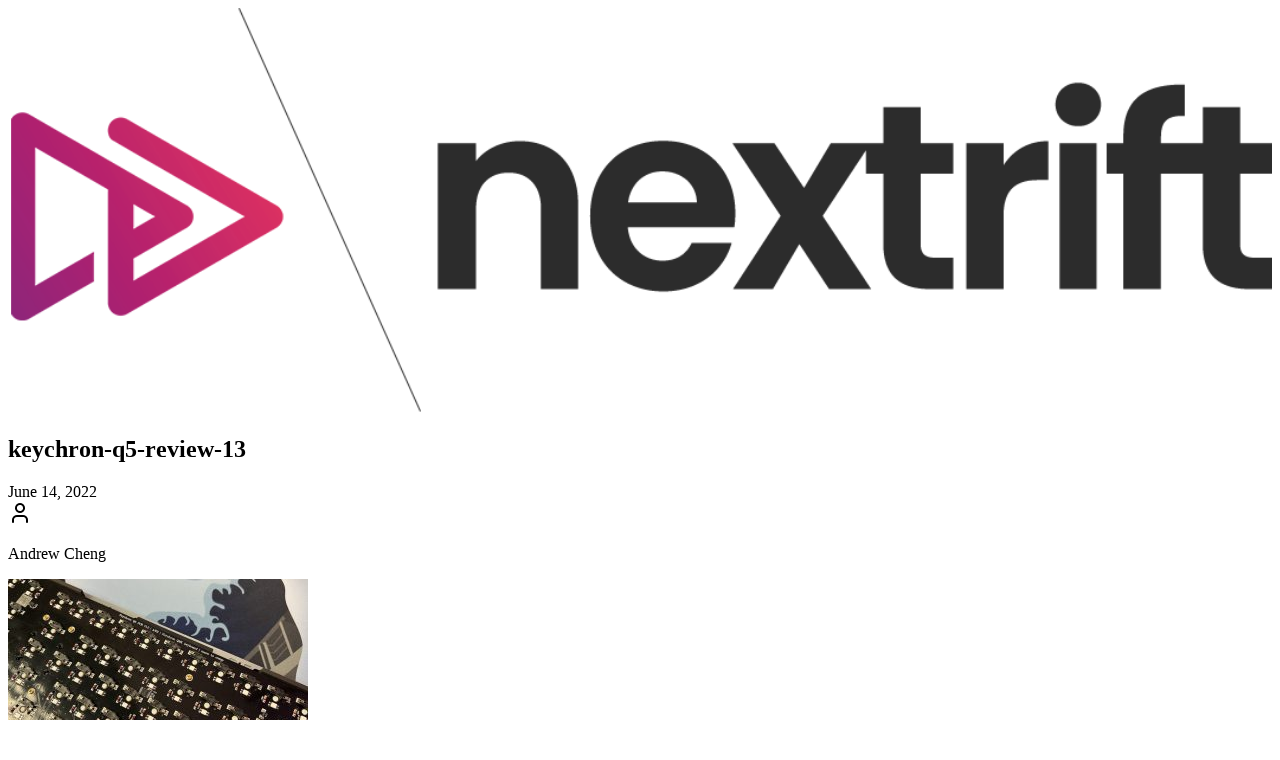

--- FILE ---
content_type: text/html; charset=UTF-8
request_url: https://nextrift.com/keychron-q5-review-13/
body_size: 37052
content:
<!DOCTYPE html>
<html lang="en-US" prefix="og: http://ogp.me/ns# fb: http://ogp.me/ns/fb#">
<head>
    <meta charset="UTF-8"/>
    <meta name="viewport" content="width=device-width, initial-scale=1.0"/>

    <meta name="mobile-web-app-capable" content="yes">
    <meta property="fb:pages" content="158792911378"/>

    <link rel="pingback" href="https://nextrift.com/xmlrpc.php"/>
    <link rel="preconnect" href="https://fonts.googleapis.com">
    <link rel="preconnect" href="https://fonts.gstatic.com" crossorigin>
    <link href="https://fonts.googleapis.com/css2?family=Merriweather:ital,opsz,wght@0,18..144,300..900;1,18..144,300..900&family=Poppins:ital,wght@0,100;0,200;0,300;0,400;0,500;0,600;0,700;0,800;0,900;1,100;1,200;1,300;1,400;1,500;1,600;1,700;1,800;1,900&display=swap"
          rel="stylesheet">

            <meta name="twitter:card" content="summary"/>
        <meta name="twitter:site" content="@nextrift"/>
        <meta property="og:url" content="https://nextrift.com/keychron-q5-review-13/"/>
        <meta property="og:title" content="keychron-q5-review-13"/>
    <title>keychron-q5-review-13 &#8211; Nextrift</title>
<meta name='robots' content='max-image-preview:large' />
<link rel='dns-prefetch' href='//stats.wp.com' />
<link rel='preconnect' href='//c0.wp.com' />
<link rel="alternate" type="application/rss+xml" title="Nextrift &raquo; Feed" href="https://nextrift.com/feed/" />
<link rel="alternate" type="application/rss+xml" title="Nextrift &raquo; Comments Feed" href="https://nextrift.com/comments/feed/" />
<link rel="alternate" type="application/rss+xml" title="Nextrift &raquo; keychron-q5-review-13 Comments Feed" href="https://nextrift.com/feed/?attachment_id=21401" />
<link rel="alternate" title="oEmbed (JSON)" type="application/json+oembed" href="https://nextrift.com/wp-json/oembed/1.0/embed?url=https%3A%2F%2Fnextrift.com%2Fkeychron-q5-review-13%2F" />
<link rel="alternate" title="oEmbed (XML)" type="text/xml+oembed" href="https://nextrift.com/wp-json/oembed/1.0/embed?url=https%3A%2F%2Fnextrift.com%2Fkeychron-q5-review-13%2F&#038;format=xml" />
		<!-- This site uses the Google Analytics by MonsterInsights plugin v9.11.1 - Using Analytics tracking - https://www.monsterinsights.com/ -->
							<script src="//www.googletagmanager.com/gtag/js?id=G-37LZZKLTKN"  data-cfasync="false" data-wpfc-render="false" type="text/javascript" async></script>
			<script data-cfasync="false" data-wpfc-render="false" type="text/javascript">
				var mi_version = '9.11.1';
				var mi_track_user = true;
				var mi_no_track_reason = '';
								var MonsterInsightsDefaultLocations = {"page_location":"https:\/\/nextrift.com\/keychron-q5-review-13\/"};
								if ( typeof MonsterInsightsPrivacyGuardFilter === 'function' ) {
					var MonsterInsightsLocations = (typeof MonsterInsightsExcludeQuery === 'object') ? MonsterInsightsPrivacyGuardFilter( MonsterInsightsExcludeQuery ) : MonsterInsightsPrivacyGuardFilter( MonsterInsightsDefaultLocations );
				} else {
					var MonsterInsightsLocations = (typeof MonsterInsightsExcludeQuery === 'object') ? MonsterInsightsExcludeQuery : MonsterInsightsDefaultLocations;
				}

								var disableStrs = [
										'ga-disable-G-37LZZKLTKN',
									];

				/* Function to detect opted out users */
				function __gtagTrackerIsOptedOut() {
					for (var index = 0; index < disableStrs.length; index++) {
						if (document.cookie.indexOf(disableStrs[index] + '=true') > -1) {
							return true;
						}
					}

					return false;
				}

				/* Disable tracking if the opt-out cookie exists. */
				if (__gtagTrackerIsOptedOut()) {
					for (var index = 0; index < disableStrs.length; index++) {
						window[disableStrs[index]] = true;
					}
				}

				/* Opt-out function */
				function __gtagTrackerOptout() {
					for (var index = 0; index < disableStrs.length; index++) {
						document.cookie = disableStrs[index] + '=true; expires=Thu, 31 Dec 2099 23:59:59 UTC; path=/';
						window[disableStrs[index]] = true;
					}
				}

				if ('undefined' === typeof gaOptout) {
					function gaOptout() {
						__gtagTrackerOptout();
					}
				}
								window.dataLayer = window.dataLayer || [];

				window.MonsterInsightsDualTracker = {
					helpers: {},
					trackers: {},
				};
				if (mi_track_user) {
					function __gtagDataLayer() {
						dataLayer.push(arguments);
					}

					function __gtagTracker(type, name, parameters) {
						if (!parameters) {
							parameters = {};
						}

						if (parameters.send_to) {
							__gtagDataLayer.apply(null, arguments);
							return;
						}

						if (type === 'event') {
														parameters.send_to = monsterinsights_frontend.v4_id;
							var hookName = name;
							if (typeof parameters['event_category'] !== 'undefined') {
								hookName = parameters['event_category'] + ':' + name;
							}

							if (typeof MonsterInsightsDualTracker.trackers[hookName] !== 'undefined') {
								MonsterInsightsDualTracker.trackers[hookName](parameters);
							} else {
								__gtagDataLayer('event', name, parameters);
							}
							
						} else {
							__gtagDataLayer.apply(null, arguments);
						}
					}

					__gtagTracker('js', new Date());
					__gtagTracker('set', {
						'developer_id.dZGIzZG': true,
											});
					if ( MonsterInsightsLocations.page_location ) {
						__gtagTracker('set', MonsterInsightsLocations);
					}
										__gtagTracker('config', 'G-37LZZKLTKN', {"forceSSL":"true","link_attribution":"true"} );
										window.gtag = __gtagTracker;										(function () {
						/* https://developers.google.com/analytics/devguides/collection/analyticsjs/ */
						/* ga and __gaTracker compatibility shim. */
						var noopfn = function () {
							return null;
						};
						var newtracker = function () {
							return new Tracker();
						};
						var Tracker = function () {
							return null;
						};
						var p = Tracker.prototype;
						p.get = noopfn;
						p.set = noopfn;
						p.send = function () {
							var args = Array.prototype.slice.call(arguments);
							args.unshift('send');
							__gaTracker.apply(null, args);
						};
						var __gaTracker = function () {
							var len = arguments.length;
							if (len === 0) {
								return;
							}
							var f = arguments[len - 1];
							if (typeof f !== 'object' || f === null || typeof f.hitCallback !== 'function') {
								if ('send' === arguments[0]) {
									var hitConverted, hitObject = false, action;
									if ('event' === arguments[1]) {
										if ('undefined' !== typeof arguments[3]) {
											hitObject = {
												'eventAction': arguments[3],
												'eventCategory': arguments[2],
												'eventLabel': arguments[4],
												'value': arguments[5] ? arguments[5] : 1,
											}
										}
									}
									if ('pageview' === arguments[1]) {
										if ('undefined' !== typeof arguments[2]) {
											hitObject = {
												'eventAction': 'page_view',
												'page_path': arguments[2],
											}
										}
									}
									if (typeof arguments[2] === 'object') {
										hitObject = arguments[2];
									}
									if (typeof arguments[5] === 'object') {
										Object.assign(hitObject, arguments[5]);
									}
									if ('undefined' !== typeof arguments[1].hitType) {
										hitObject = arguments[1];
										if ('pageview' === hitObject.hitType) {
											hitObject.eventAction = 'page_view';
										}
									}
									if (hitObject) {
										action = 'timing' === arguments[1].hitType ? 'timing_complete' : hitObject.eventAction;
										hitConverted = mapArgs(hitObject);
										__gtagTracker('event', action, hitConverted);
									}
								}
								return;
							}

							function mapArgs(args) {
								var arg, hit = {};
								var gaMap = {
									'eventCategory': 'event_category',
									'eventAction': 'event_action',
									'eventLabel': 'event_label',
									'eventValue': 'event_value',
									'nonInteraction': 'non_interaction',
									'timingCategory': 'event_category',
									'timingVar': 'name',
									'timingValue': 'value',
									'timingLabel': 'event_label',
									'page': 'page_path',
									'location': 'page_location',
									'title': 'page_title',
									'referrer' : 'page_referrer',
								};
								for (arg in args) {
																		if (!(!args.hasOwnProperty(arg) || !gaMap.hasOwnProperty(arg))) {
										hit[gaMap[arg]] = args[arg];
									} else {
										hit[arg] = args[arg];
									}
								}
								return hit;
							}

							try {
								f.hitCallback();
							} catch (ex) {
							}
						};
						__gaTracker.create = newtracker;
						__gaTracker.getByName = newtracker;
						__gaTracker.getAll = function () {
							return [];
						};
						__gaTracker.remove = noopfn;
						__gaTracker.loaded = true;
						window['__gaTracker'] = __gaTracker;
					})();
									} else {
										console.log("");
					(function () {
						function __gtagTracker() {
							return null;
						}

						window['__gtagTracker'] = __gtagTracker;
						window['gtag'] = __gtagTracker;
					})();
									}
			</script>
							<!-- / Google Analytics by MonsterInsights -->
		<style id='wp-img-auto-sizes-contain-inline-css' type='text/css'>
img:is([sizes=auto i],[sizes^="auto," i]){contain-intrinsic-size:3000px 1500px}
/*# sourceURL=wp-img-auto-sizes-contain-inline-css */
</style>

<style id='wp-emoji-styles-inline-css' type='text/css'>

	img.wp-smiley, img.emoji {
		display: inline !important;
		border: none !important;
		box-shadow: none !important;
		height: 1em !important;
		width: 1em !important;
		margin: 0 0.07em !important;
		vertical-align: -0.1em !important;
		background: none !important;
		padding: 0 !important;
	}
/*# sourceURL=wp-emoji-styles-inline-css */
</style>
<link rel='stylesheet' id='wp-block-library-css' href='https://c0.wp.com/c/6.9/wp-includes/css/dist/block-library/style.min.css' type='text/css' media='all' />
<style id='global-styles-inline-css' type='text/css'>
:root{--wp--preset--aspect-ratio--square: 1;--wp--preset--aspect-ratio--4-3: 4/3;--wp--preset--aspect-ratio--3-4: 3/4;--wp--preset--aspect-ratio--3-2: 3/2;--wp--preset--aspect-ratio--2-3: 2/3;--wp--preset--aspect-ratio--16-9: 16/9;--wp--preset--aspect-ratio--9-16: 9/16;--wp--preset--color--black: #000000;--wp--preset--color--cyan-bluish-gray: #abb8c3;--wp--preset--color--white: #ffffff;--wp--preset--color--pale-pink: #f78da7;--wp--preset--color--vivid-red: #cf2e2e;--wp--preset--color--luminous-vivid-orange: #ff6900;--wp--preset--color--luminous-vivid-amber: #fcb900;--wp--preset--color--light-green-cyan: #7bdcb5;--wp--preset--color--vivid-green-cyan: #00d084;--wp--preset--color--pale-cyan-blue: #8ed1fc;--wp--preset--color--vivid-cyan-blue: #0693e3;--wp--preset--color--vivid-purple: #9b51e0;--wp--preset--gradient--vivid-cyan-blue-to-vivid-purple: linear-gradient(135deg,rgb(6,147,227) 0%,rgb(155,81,224) 100%);--wp--preset--gradient--light-green-cyan-to-vivid-green-cyan: linear-gradient(135deg,rgb(122,220,180) 0%,rgb(0,208,130) 100%);--wp--preset--gradient--luminous-vivid-amber-to-luminous-vivid-orange: linear-gradient(135deg,rgb(252,185,0) 0%,rgb(255,105,0) 100%);--wp--preset--gradient--luminous-vivid-orange-to-vivid-red: linear-gradient(135deg,rgb(255,105,0) 0%,rgb(207,46,46) 100%);--wp--preset--gradient--very-light-gray-to-cyan-bluish-gray: linear-gradient(135deg,rgb(238,238,238) 0%,rgb(169,184,195) 100%);--wp--preset--gradient--cool-to-warm-spectrum: linear-gradient(135deg,rgb(74,234,220) 0%,rgb(151,120,209) 20%,rgb(207,42,186) 40%,rgb(238,44,130) 60%,rgb(251,105,98) 80%,rgb(254,248,76) 100%);--wp--preset--gradient--blush-light-purple: linear-gradient(135deg,rgb(255,206,236) 0%,rgb(152,150,240) 100%);--wp--preset--gradient--blush-bordeaux: linear-gradient(135deg,rgb(254,205,165) 0%,rgb(254,45,45) 50%,rgb(107,0,62) 100%);--wp--preset--gradient--luminous-dusk: linear-gradient(135deg,rgb(255,203,112) 0%,rgb(199,81,192) 50%,rgb(65,88,208) 100%);--wp--preset--gradient--pale-ocean: linear-gradient(135deg,rgb(255,245,203) 0%,rgb(182,227,212) 50%,rgb(51,167,181) 100%);--wp--preset--gradient--electric-grass: linear-gradient(135deg,rgb(202,248,128) 0%,rgb(113,206,126) 100%);--wp--preset--gradient--midnight: linear-gradient(135deg,rgb(2,3,129) 0%,rgb(40,116,252) 100%);--wp--preset--font-size--small: 13px;--wp--preset--font-size--medium: 20px;--wp--preset--font-size--large: 36px;--wp--preset--font-size--x-large: 42px;--wp--preset--spacing--20: 0.44rem;--wp--preset--spacing--30: 0.67rem;--wp--preset--spacing--40: 1rem;--wp--preset--spacing--50: 1.5rem;--wp--preset--spacing--60: 2.25rem;--wp--preset--spacing--70: 3.38rem;--wp--preset--spacing--80: 5.06rem;--wp--preset--shadow--natural: 6px 6px 9px rgba(0, 0, 0, 0.2);--wp--preset--shadow--deep: 12px 12px 50px rgba(0, 0, 0, 0.4);--wp--preset--shadow--sharp: 6px 6px 0px rgba(0, 0, 0, 0.2);--wp--preset--shadow--outlined: 6px 6px 0px -3px rgb(255, 255, 255), 6px 6px rgb(0, 0, 0);--wp--preset--shadow--crisp: 6px 6px 0px rgb(0, 0, 0);}:where(body) { margin: 0; }.wp-site-blocks > .alignleft { float: left; margin-right: 2em; }.wp-site-blocks > .alignright { float: right; margin-left: 2em; }.wp-site-blocks > .aligncenter { justify-content: center; margin-left: auto; margin-right: auto; }:where(.is-layout-flex){gap: 0.5em;}:where(.is-layout-grid){gap: 0.5em;}.is-layout-flow > .alignleft{float: left;margin-inline-start: 0;margin-inline-end: 2em;}.is-layout-flow > .alignright{float: right;margin-inline-start: 2em;margin-inline-end: 0;}.is-layout-flow > .aligncenter{margin-left: auto !important;margin-right: auto !important;}.is-layout-constrained > .alignleft{float: left;margin-inline-start: 0;margin-inline-end: 2em;}.is-layout-constrained > .alignright{float: right;margin-inline-start: 2em;margin-inline-end: 0;}.is-layout-constrained > .aligncenter{margin-left: auto !important;margin-right: auto !important;}.is-layout-constrained > :where(:not(.alignleft):not(.alignright):not(.alignfull)){margin-left: auto !important;margin-right: auto !important;}body .is-layout-flex{display: flex;}.is-layout-flex{flex-wrap: wrap;align-items: center;}.is-layout-flex > :is(*, div){margin: 0;}body .is-layout-grid{display: grid;}.is-layout-grid > :is(*, div){margin: 0;}body{padding-top: 0px;padding-right: 0px;padding-bottom: 0px;padding-left: 0px;}a:where(:not(.wp-element-button)){text-decoration: underline;}:root :where(.wp-element-button, .wp-block-button__link){background-color: #32373c;border-width: 0;color: #fff;font-family: inherit;font-size: inherit;font-style: inherit;font-weight: inherit;letter-spacing: inherit;line-height: inherit;padding-top: calc(0.667em + 2px);padding-right: calc(1.333em + 2px);padding-bottom: calc(0.667em + 2px);padding-left: calc(1.333em + 2px);text-decoration: none;text-transform: inherit;}.has-black-color{color: var(--wp--preset--color--black) !important;}.has-cyan-bluish-gray-color{color: var(--wp--preset--color--cyan-bluish-gray) !important;}.has-white-color{color: var(--wp--preset--color--white) !important;}.has-pale-pink-color{color: var(--wp--preset--color--pale-pink) !important;}.has-vivid-red-color{color: var(--wp--preset--color--vivid-red) !important;}.has-luminous-vivid-orange-color{color: var(--wp--preset--color--luminous-vivid-orange) !important;}.has-luminous-vivid-amber-color{color: var(--wp--preset--color--luminous-vivid-amber) !important;}.has-light-green-cyan-color{color: var(--wp--preset--color--light-green-cyan) !important;}.has-vivid-green-cyan-color{color: var(--wp--preset--color--vivid-green-cyan) !important;}.has-pale-cyan-blue-color{color: var(--wp--preset--color--pale-cyan-blue) !important;}.has-vivid-cyan-blue-color{color: var(--wp--preset--color--vivid-cyan-blue) !important;}.has-vivid-purple-color{color: var(--wp--preset--color--vivid-purple) !important;}.has-black-background-color{background-color: var(--wp--preset--color--black) !important;}.has-cyan-bluish-gray-background-color{background-color: var(--wp--preset--color--cyan-bluish-gray) !important;}.has-white-background-color{background-color: var(--wp--preset--color--white) !important;}.has-pale-pink-background-color{background-color: var(--wp--preset--color--pale-pink) !important;}.has-vivid-red-background-color{background-color: var(--wp--preset--color--vivid-red) !important;}.has-luminous-vivid-orange-background-color{background-color: var(--wp--preset--color--luminous-vivid-orange) !important;}.has-luminous-vivid-amber-background-color{background-color: var(--wp--preset--color--luminous-vivid-amber) !important;}.has-light-green-cyan-background-color{background-color: var(--wp--preset--color--light-green-cyan) !important;}.has-vivid-green-cyan-background-color{background-color: var(--wp--preset--color--vivid-green-cyan) !important;}.has-pale-cyan-blue-background-color{background-color: var(--wp--preset--color--pale-cyan-blue) !important;}.has-vivid-cyan-blue-background-color{background-color: var(--wp--preset--color--vivid-cyan-blue) !important;}.has-vivid-purple-background-color{background-color: var(--wp--preset--color--vivid-purple) !important;}.has-black-border-color{border-color: var(--wp--preset--color--black) !important;}.has-cyan-bluish-gray-border-color{border-color: var(--wp--preset--color--cyan-bluish-gray) !important;}.has-white-border-color{border-color: var(--wp--preset--color--white) !important;}.has-pale-pink-border-color{border-color: var(--wp--preset--color--pale-pink) !important;}.has-vivid-red-border-color{border-color: var(--wp--preset--color--vivid-red) !important;}.has-luminous-vivid-orange-border-color{border-color: var(--wp--preset--color--luminous-vivid-orange) !important;}.has-luminous-vivid-amber-border-color{border-color: var(--wp--preset--color--luminous-vivid-amber) !important;}.has-light-green-cyan-border-color{border-color: var(--wp--preset--color--light-green-cyan) !important;}.has-vivid-green-cyan-border-color{border-color: var(--wp--preset--color--vivid-green-cyan) !important;}.has-pale-cyan-blue-border-color{border-color: var(--wp--preset--color--pale-cyan-blue) !important;}.has-vivid-cyan-blue-border-color{border-color: var(--wp--preset--color--vivid-cyan-blue) !important;}.has-vivid-purple-border-color{border-color: var(--wp--preset--color--vivid-purple) !important;}.has-vivid-cyan-blue-to-vivid-purple-gradient-background{background: var(--wp--preset--gradient--vivid-cyan-blue-to-vivid-purple) !important;}.has-light-green-cyan-to-vivid-green-cyan-gradient-background{background: var(--wp--preset--gradient--light-green-cyan-to-vivid-green-cyan) !important;}.has-luminous-vivid-amber-to-luminous-vivid-orange-gradient-background{background: var(--wp--preset--gradient--luminous-vivid-amber-to-luminous-vivid-orange) !important;}.has-luminous-vivid-orange-to-vivid-red-gradient-background{background: var(--wp--preset--gradient--luminous-vivid-orange-to-vivid-red) !important;}.has-very-light-gray-to-cyan-bluish-gray-gradient-background{background: var(--wp--preset--gradient--very-light-gray-to-cyan-bluish-gray) !important;}.has-cool-to-warm-spectrum-gradient-background{background: var(--wp--preset--gradient--cool-to-warm-spectrum) !important;}.has-blush-light-purple-gradient-background{background: var(--wp--preset--gradient--blush-light-purple) !important;}.has-blush-bordeaux-gradient-background{background: var(--wp--preset--gradient--blush-bordeaux) !important;}.has-luminous-dusk-gradient-background{background: var(--wp--preset--gradient--luminous-dusk) !important;}.has-pale-ocean-gradient-background{background: var(--wp--preset--gradient--pale-ocean) !important;}.has-electric-grass-gradient-background{background: var(--wp--preset--gradient--electric-grass) !important;}.has-midnight-gradient-background{background: var(--wp--preset--gradient--midnight) !important;}.has-small-font-size{font-size: var(--wp--preset--font-size--small) !important;}.has-medium-font-size{font-size: var(--wp--preset--font-size--medium) !important;}.has-large-font-size{font-size: var(--wp--preset--font-size--large) !important;}.has-x-large-font-size{font-size: var(--wp--preset--font-size--x-large) !important;}
/*# sourceURL=global-styles-inline-css */
</style>

<link rel='stylesheet' id='amanz-modern-style-css' href='https://nextrift.com/wp-content/themes/amanz-modern/style.css?ver=6.9' type='text/css' media='all' />
<link rel='stylesheet' id='amanz-vite-main-dzdqnh1p-css' href='https://nextrift.com/wp-content/themes/amanz-modern/dist/assets/main-DZDQNh1P.css' type='text/css' media='all' />
<script type="text/javascript" src="https://nextrift.com/wp-content/plugins/google-analytics-for-wordpress/assets/js/frontend-gtag.min.js?ver=9.11.1" id="monsterinsights-frontend-script-js" async="async" data-wp-strategy="async"></script>
<script data-cfasync="false" data-wpfc-render="false" type="text/javascript" id='monsterinsights-frontend-script-js-extra'>/* <![CDATA[ */
var monsterinsights_frontend = {"js_events_tracking":"true","download_extensions":"doc,pdf,ppt,zip,xls,docx,pptx,xlsx","inbound_paths":"[{\"path\":\"\\\/go\\\/\",\"label\":\"affiliate\"},{\"path\":\"\\\/recommend\\\/\",\"label\":\"affiliate\"}]","home_url":"https:\/\/nextrift.com","hash_tracking":"false","v4_id":"G-37LZZKLTKN"};/* ]]> */
</script>
<link rel="https://api.w.org/" href="https://nextrift.com/wp-json/" /><link rel="alternate" title="JSON" type="application/json" href="https://nextrift.com/wp-json/wp/v2/media/21401" /><link rel="EditURI" type="application/rsd+xml" title="RSD" href="https://nextrift.com/xmlrpc.php?rsd" />
<meta name="generator" content="WordPress 6.9" />
<link rel="canonical" href="https://nextrift.com/keychron-q5-review-13/" />
<link rel='shortlink' href='https://nextrift.com/?p=21401' />
	<style>img#wpstats{display:none}</style>
		<link rel="icon" href="https://nextrift.com/wp-content/uploads/2025/02/cropped-nextrift-32x32.jpg" sizes="32x32" />
<link rel="icon" href="https://nextrift.com/wp-content/uploads/2025/02/cropped-nextrift-192x192.jpg" sizes="192x192" />
<link rel="apple-touch-icon" href="https://nextrift.com/wp-content/uploads/2025/02/cropped-nextrift-180x180.jpg" />
<meta name="msapplication-TileImage" content="https://nextrift.com/wp-content/uploads/2025/02/cropped-nextrift-270x270.jpg" />

<!-- START - Open Graph and Twitter Card Tags 3.3.7 -->
 <!-- Facebook Open Graph -->
  <meta property="og:locale" content="en_US"/>
  <meta property="og:site_name" content="Nextrift"/>
  <meta property="og:title" content="keychron-q5-review-13"/>
  <meta property="og:url" content="https://nextrift.com/keychron-q5-review-13/"/>
  <meta property="og:type" content="article"/>
  <meta property="og:description" content="keychron-q5-review-13"/>
  <meta property="article:publisher" content="https://www.facebook.com/nextrift"/>
 <!-- Google+ / Schema.org -->
 <!-- Twitter Cards -->
  <meta name="twitter:title" content="keychron-q5-review-13"/>
  <meta name="twitter:url" content="https://nextrift.com/keychron-q5-review-13/"/>
  <meta name="twitter:description" content="keychron-q5-review-13"/>
  <meta name="twitter:card" content="summary_large_image"/>
 <!-- SEO -->
  <link rel="canonical" href="https://nextrift.com/keychron-q5-review-13/"/>
  <meta name="description" content="keychron-q5-review-13"/>
  <meta name="publisher" content="Nextrift"/>
 <!-- Misc. tags -->
 <!-- is_singular -->
<!-- END - Open Graph and Twitter Card Tags 3.3.7 -->
	
</head>
<body class="subpixel-antialiased">
<div class="flex flex-col justify-between min-h-screen font-poppins">
    <div class="h-screen fixed top-0 w-full z-50 overflow-y-auto bg-background scrollbar-hide">
        <div class="flex w-full relative p-0 lg:-ml-[54px]">
            <div class="flex flex-col gap-6 p-4 mx-auto">
                <div class="flex justify-start w-full">
                    <div class="flex flex-row gap-2 items-center">
                        <a href="https://nextrift.com">
                            <svg class="transition-all duration-300 dark:invert w-32" xmlns="http://www.w3.org/2000/svg" xmlns:xlink="http://www.w3.org/1999/xlink" viewBox="0 0 753.33 240.98">
                                <image xlink:href="[data-uri]" width="1066" height="341" transform="scale(.71)"/>
                            </svg>
                        </a>
                    </div>
                </div>

                <article class="max-w-[650px] lg:border lg:p-6 rounded-lg">
                    <div class="space-y-4">
                        <h1 class="text-2xl font-bold font-merriweather text-center">keychron-q5-review-13</h1>
                        <div class="text-muted-foreground text-sm text-center">June 14, 2022</div>
                        <div class="pb-8 flex flex-row flex-wrap gap-2 justify-center items-center">
                            <div class="flex gap-2">
                                <div class="inline-flex items-center rounded-md border px-2.5 py-0.5 text-xs font-semibold transition-colors focus:outline-none focus:ring-2 focus:ring-ring focus:ring-offset-2 border-transparent bg-secondary text-secondary-foreground hover:bg-secondary/80">
                                                                    </div>
                            </div>
                            <div class="inline-flex items-center rounded-md border px-2.5 py-0.5 text-xs font-semibold transition-colors focus:outline-none focus:ring-2 focus:ring-ring focus:ring-offset-2 text-foreground">
                                <svg xmlns="http://www.w3.org/2000/svg" width="24" height="24" viewBox="0 0 24 24" fill="none" stroke="currentColor" stroke-width="2" stroke-linecap="round" stroke-linejoin="round" class="lucide lucide-user w-3 h-3 mr-1"><path d="M19 21v-2a4 4 0 0 0-4-4H9a4 4 0 0 0-4 4v2"></path><circle cx="12" cy="7" r="4"></circle></svg>
                                <p>Andrew Cheng</p>
                            </div>
                        </div>
                        <div class="prose dark:prose-invert max-w-none prose-img:dark:brightness-75 prose-img:rounded-lg prose-img:shadow-sm prose-td:pl-4 prose-hr:border-border prose-table:border prose-table:border-border prose-table:rounded-lg prose-table:overflow-x-auto">
                            <p class="attachment"><a href='https://nextrift.com/wp-content/uploads/2022/06/keychron-q5-review-13.jpg'><img fetchpriority="high" decoding="async" width="300" height="169" src="https://nextrift.com/wp-content/uploads/2022/06/keychron-q5-review-13-300x169.jpg" class="attachment-medium size-medium" alt="" srcset="https://nextrift.com/wp-content/uploads/2022/06/keychron-q5-review-13-300x169.jpg 300w, https://nextrift.com/wp-content/uploads/2022/06/keychron-q5-review-13-1024x576.jpg 1024w, https://nextrift.com/wp-content/uploads/2022/06/keychron-q5-review-13-768x432.jpg 768w, https://nextrift.com/wp-content/uploads/2022/06/keychron-q5-review-13-1536x864.jpg 1536w, https://nextrift.com/wp-content/uploads/2022/06/keychron-q5-review-13.jpg 1920w" sizes="(max-width: 300px) 100vw, 300px" /></a></p>
                        </div>
                    </div>
                </article>
                <div class="w-full flex flex-row justify-center">
                    <div class="py-2 md:py-4 w-full flex flex-col md:flex-row justify-center gap-4 lg:gap-12 pb-20 md:pb-0 items-center max-w-screen-md">
                        <p class="text-sm text-muted-foreground">© 2025 Amanz Media Sdn Bhd</p>

                        <div class="flex flex-row gap-4 items-center">
                            <div class="flex flex-row gap-2 items-center">
                                <a class="text-sm text-muted-foreground whitespace-nowrap" href="https://amanz.my/kami">About Us</a>
                            </div>
                            <div class="flex flex-row gap-2 items-center">
                                <a class="text-sm text-muted-foreground whitespace-nowrap" target="_blank" rel="noopener noreferrer" href="https://amanz.me/policies/privacy-policy">Privacy Policy</a>
                            </div>
                        </div>

                        <div class="flex flex-row gap-3 items-center">
                            <div class="flex flex-row gap-2 items-center">
                                <a href="https://daun.me/amanz" target="_blank" rel="noopener noreferrer" title="Amanz">
                                    <svg version="1.0" xmlns="http://www.w3.org/2000/svg" class="group-hover:scale-105 group-hover:animate-rotate group-hover:fill-primary transition-all duration-300 size-4 fill-emerald-500" viewBox="0 0 1292.000000 1260.000000" preserveAspectRatio="xMidYMid meet">
                                        <g transform="translate(0.000000,1260.000000) scale(0.100000,-0.100000)" stroke="none">
                                            <path d="M2200 12574 c-1406 -13 -1352 -10 -1542 -70 -158 -50 -276 -122 -380 -233 -87 -91 -147 -195 -191 -329 -67 -202 -65 -125 -77 -2327 -13 -2425 -13 -3237 0 -3985 13 -752 27 -1148 46 -1345 71 -730 314 -1443 698 -2048 724 -1140 1912 -1918 3279 -2147 265 -44 425 -59 767 -71 437 -14 7079 -6 7175 9 319 52 487 119 630 253 115 109 190 244 241 438 55 211 56 229 64 1416 18 2468 7 5707 -20 6025 -100 1168 -585 2215 -1405 3035 -742 743 -1659 1194 -2683 1319 -212 26 -734 47 -1672 66 -622 13 -3295 10 -4930 -6z m6095 -1693 c187 -14 374 -41 530 -76 1058 -237 1880 -973 2227 -1995 72 -211 125 -453 154 -705 22 -181 34 -1954 26 -3732 l-7 -1493 -190 228 c-2057 2463 -3658 3890 -5535 4933 -203 112 -752 390 -759 384 -4 -4 89 -102 634 -670 633 -659 1066 -1148 1523 -1723 951 -1195 1681 -2381 2247 -3654 206 -461 219 -571 80 -641 -61 -30 -146 -38 -550 -48 -528 -14 -3783 -5 -4005 11 -364 25 -690 94 -1005 211 -144 53 -423 191 -553 273 -693 438 -1165 1131 -1332 1956 -41 202 -59 358 -71 620 -13 266 -28 5552 -17 5675 26 268 159 411 420 450 114 17 5958 13 6183 -4z"></path>
                                        </g>
                                    </svg>
                                </a>
                            </div>
                        </div>
                    </div>
                </div>
            </div>
        </div>
    </div>
</div>

<script>
    document.addEventListener('DOMContentLoaded', function() {
        const articleContent = document.getElementById('article-content');
        if (!articleContent) {
            console.error("Element with ID 'article-content' not found.");
            return;
        }

        function groupShortcodeElements() {
            const shortcodeElements = document.querySelectorAll('.shortcode');
            const parentElement = document.createElement('div');
            parentElement.classList.add('shortcode-group'); // You can customize the class name here

            shortcodeElements.forEach(element => {
                parentElement.appendChild(element);
            });

            articleContent.appendChild(parentElement);
        }
        groupShortcodeElements();

        const scrollToTopBtn = document.getElementById('scrollToTopBtn');
        const scrollFunction = () => {
            if (
                document.body.scrollTop > 20 ||
                document.documentElement.scrollTop > 20
            ) {
                scrollToTopBtn.classList.add("active");
            } else {
                scrollToTopBtn.classList.remove("active");
            }
        };
        const backToTop = () => {
            window.scrollTo({ top: 0, behavior: "smooth" });
        };
        scrollToTopBtn.addEventListener("click", backToTop);
        window.addEventListener("scroll", scrollFunction);
    });
</script>
<script type="speculationrules">
{"prefetch":[{"source":"document","where":{"and":[{"href_matches":"/*"},{"not":{"href_matches":["/wp-*.php","/wp-admin/*","/wp-content/uploads/*","/wp-content/*","/wp-content/plugins/*","/wp-content/themes/amanz-modern/*","/*\\?(.+)"]}},{"not":{"selector_matches":"a[rel~=\"nofollow\"]"}},{"not":{"selector_matches":".no-prefetch, .no-prefetch a"}}]},"eagerness":"conservative"}]}
</script>
<script type="module" src="https://nextrift.com/wp-content/themes/amanz-modern/dist/assets/main-B_6lm3QE.js" id="amanz-vite-js"></script>
<script type="text/javascript" id="jetpack-stats-js-before">
/* <![CDATA[ */
_stq = window._stq || [];
_stq.push([ "view", {"v":"ext","blog":"186239025","post":"21401","tz":"8","srv":"nextrift.com","j":"1:15.4"} ]);
_stq.push([ "clickTrackerInit", "186239025", "21401" ]);
//# sourceURL=jetpack-stats-js-before
/* ]]> */
</script>
<script type="text/javascript" src="https://stats.wp.com/e-202604.js" id="jetpack-stats-js" defer="defer" data-wp-strategy="defer"></script>
<script id="wp-emoji-settings" type="application/json">
{"baseUrl":"https://s.w.org/images/core/emoji/17.0.2/72x72/","ext":".png","svgUrl":"https://s.w.org/images/core/emoji/17.0.2/svg/","svgExt":".svg","source":{"concatemoji":"https://nextrift.com/wp-includes/js/wp-emoji-release.min.js?ver=6.9"}}
</script>
<script type="module">
/* <![CDATA[ */
/*! This file is auto-generated */
const a=JSON.parse(document.getElementById("wp-emoji-settings").textContent),o=(window._wpemojiSettings=a,"wpEmojiSettingsSupports"),s=["flag","emoji"];function i(e){try{var t={supportTests:e,timestamp:(new Date).valueOf()};sessionStorage.setItem(o,JSON.stringify(t))}catch(e){}}function c(e,t,n){e.clearRect(0,0,e.canvas.width,e.canvas.height),e.fillText(t,0,0);t=new Uint32Array(e.getImageData(0,0,e.canvas.width,e.canvas.height).data);e.clearRect(0,0,e.canvas.width,e.canvas.height),e.fillText(n,0,0);const a=new Uint32Array(e.getImageData(0,0,e.canvas.width,e.canvas.height).data);return t.every((e,t)=>e===a[t])}function p(e,t){e.clearRect(0,0,e.canvas.width,e.canvas.height),e.fillText(t,0,0);var n=e.getImageData(16,16,1,1);for(let e=0;e<n.data.length;e++)if(0!==n.data[e])return!1;return!0}function u(e,t,n,a){switch(t){case"flag":return n(e,"\ud83c\udff3\ufe0f\u200d\u26a7\ufe0f","\ud83c\udff3\ufe0f\u200b\u26a7\ufe0f")?!1:!n(e,"\ud83c\udde8\ud83c\uddf6","\ud83c\udde8\u200b\ud83c\uddf6")&&!n(e,"\ud83c\udff4\udb40\udc67\udb40\udc62\udb40\udc65\udb40\udc6e\udb40\udc67\udb40\udc7f","\ud83c\udff4\u200b\udb40\udc67\u200b\udb40\udc62\u200b\udb40\udc65\u200b\udb40\udc6e\u200b\udb40\udc67\u200b\udb40\udc7f");case"emoji":return!a(e,"\ud83e\u1fac8")}return!1}function f(e,t,n,a){let r;const o=(r="undefined"!=typeof WorkerGlobalScope&&self instanceof WorkerGlobalScope?new OffscreenCanvas(300,150):document.createElement("canvas")).getContext("2d",{willReadFrequently:!0}),s=(o.textBaseline="top",o.font="600 32px Arial",{});return e.forEach(e=>{s[e]=t(o,e,n,a)}),s}function r(e){var t=document.createElement("script");t.src=e,t.defer=!0,document.head.appendChild(t)}a.supports={everything:!0,everythingExceptFlag:!0},new Promise(t=>{let n=function(){try{var e=JSON.parse(sessionStorage.getItem(o));if("object"==typeof e&&"number"==typeof e.timestamp&&(new Date).valueOf()<e.timestamp+604800&&"object"==typeof e.supportTests)return e.supportTests}catch(e){}return null}();if(!n){if("undefined"!=typeof Worker&&"undefined"!=typeof OffscreenCanvas&&"undefined"!=typeof URL&&URL.createObjectURL&&"undefined"!=typeof Blob)try{var e="postMessage("+f.toString()+"("+[JSON.stringify(s),u.toString(),c.toString(),p.toString()].join(",")+"));",a=new Blob([e],{type:"text/javascript"});const r=new Worker(URL.createObjectURL(a),{name:"wpTestEmojiSupports"});return void(r.onmessage=e=>{i(n=e.data),r.terminate(),t(n)})}catch(e){}i(n=f(s,u,c,p))}t(n)}).then(e=>{for(const n in e)a.supports[n]=e[n],a.supports.everything=a.supports.everything&&a.supports[n],"flag"!==n&&(a.supports.everythingExceptFlag=a.supports.everythingExceptFlag&&a.supports[n]);var t;a.supports.everythingExceptFlag=a.supports.everythingExceptFlag&&!a.supports.flag,a.supports.everything||((t=a.source||{}).concatemoji?r(t.concatemoji):t.wpemoji&&t.twemoji&&(r(t.twemoji),r(t.wpemoji)))});
//# sourceURL=https://nextrift.com/wp-includes/js/wp-emoji-loader.min.js
/* ]]> */
</script>


<!-- Page cached by LiteSpeed Cache 7.7 on 2026-01-22 05:33:42 --><script defer src="https://static.cloudflareinsights.com/beacon.min.js/vcd15cbe7772f49c399c6a5babf22c1241717689176015" integrity="sha512-ZpsOmlRQV6y907TI0dKBHq9Md29nnaEIPlkf84rnaERnq6zvWvPUqr2ft8M1aS28oN72PdrCzSjY4U6VaAw1EQ==" data-cf-beacon='{"version":"2024.11.0","token":"27da829fddf541129a401f441c87974e","r":1,"server_timing":{"name":{"cfCacheStatus":true,"cfEdge":true,"cfExtPri":true,"cfL4":true,"cfOrigin":true,"cfSpeedBrain":true},"location_startswith":null}}' crossorigin="anonymous"></script>
